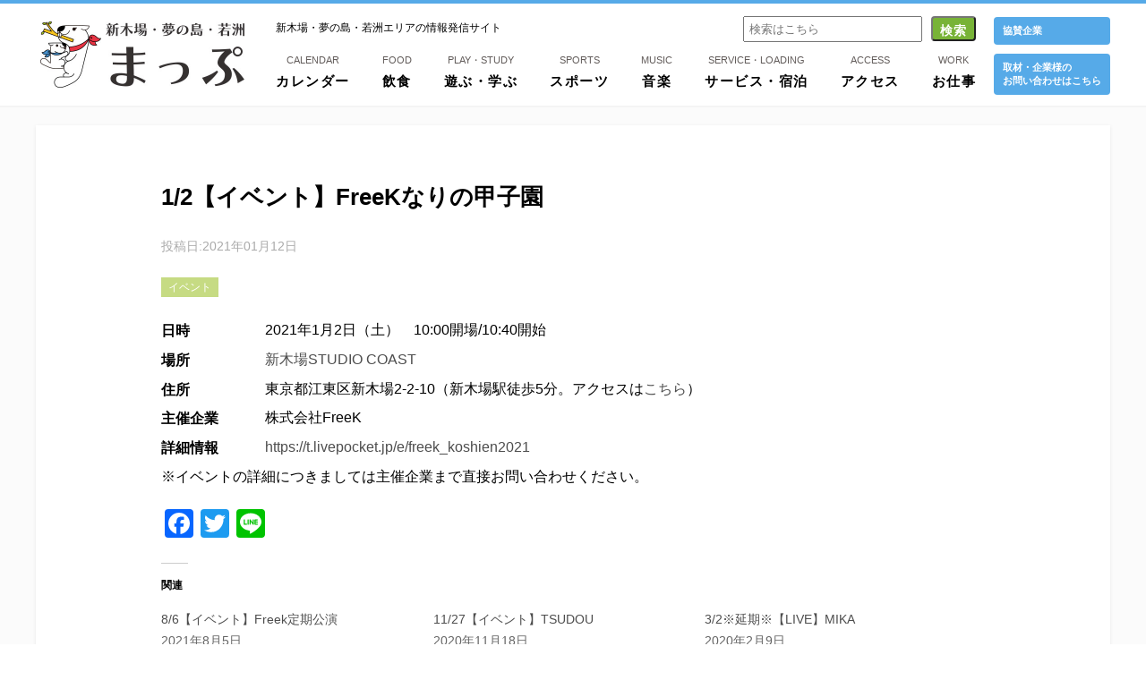

--- FILE ---
content_type: text/html; charset=UTF-8
request_url: https://shinkiba.co.jp/event_schedule/1-2%E3%80%90%E3%82%A4%E3%83%99%E3%83%B3%E3%83%88%E3%80%91freek%E3%81%AA%E3%82%8A%E3%81%AE%E7%94%B2%E5%AD%90%E5%9C%92/
body_size: 17253
content:
<!DOCTYPE html PUBLIC "-//W3C//DTD XHTML 1.0 Transitional//EN" "http://www.w3.org/TR/xhtml1/DTD/xhtml1-transitional.dtd">
<html xmlns="http://www.w3.org/1999/xhtml" lang="ja">
<head>
<meta http-equiv="Content-Type" content="text/html; charset=UTF-8" />
<meta http-equiv="Content-Style-Type" content="text/css" />
<meta http-equiv="Content-Script-Type" content="text/javascript" />
<meta http-equiv="X-UA-Compatible" content="IE=edge,chrome=1" />
<meta name="format-detection" content="telephone=no">
<meta name="viewport" content="width=device-width,initial-scale=1">
<title>  1/2【イベント】FreeKなりの甲子園 | 新木場・夢の島・若洲まっぷ｜東京 地域情報発信サイト</title>
<meta name="keywords" content="新木場・夢の島・若洲マップ,新木場,夢の島,若洲">
<meta name="description" content="東京都江東区南端の新木場・夢の島・若洲エリア。この広大なエリアは木材業が中心の街から、レジャーエリアへと変貌しています。このサイトは、東京の中心地からほど近い、このエリアの情報をまとめたサイトです。">
<link rel="stylesheet" href="https://shinkiba.co.jp/wp-content/themes/smap/style.css?1597734829" type="text/css" media="all" />
<!--<link rel="stylesheet" href="https://shinkiba.co.jp/wp-content/themes/smap/style.css" type="text/css" />-->
<link href="https://shinkiba.co.jp/wp-content/themes/smap/favicon.ico" type="image/x-icon" rel="icon" />
<link href="https://shinkiba.co.jp/wp-content/themes/smap/favicon.ico" type="image/x-icon" rel="shortcut icon" />
<!--[if lt IE 9]>
<script src="https://html5shiv.googlecode.com/svn/trunk/html5.js"></script>
<script src="https://ie7-js.googlecode.com/svn/version/2.1(beta4)/IE9.js"></script>
<![endif]-->
<link rel='dns-prefetch' href='//s0.wp.com' />
<link rel='dns-prefetch' href='//secure.gravatar.com' />
<link rel='dns-prefetch' href='//s.w.org' />
<link rel='stylesheet' id='contact-form-7-css'  href='https://shinkiba.co.jp/wp-content/plugins/contact-form-7/includes/css/styles.css?ver=5.1.1' type='text/css' media='all' />
<link rel='stylesheet' id='wpfront-scroll-top-css'  href='https://shinkiba.co.jp/wp-content/plugins/wpfront-scroll-top/css/wpfront-scroll-top.min.css?ver=2.0.1' type='text/css' media='all' />
<link rel='stylesheet' id='addtoany-css'  href='https://shinkiba.co.jp/wp-content/plugins/add-to-any/addtoany.min.css?ver=1.15' type='text/css' media='all' />
<link rel='stylesheet' id='jetpack_css-css'  href='https://shinkiba.co.jp/wp-content/plugins/jetpack/css/jetpack.css?ver=7.0' type='text/css' media='all' />
<script type='text/javascript' src='https://shinkiba.co.jp/wp-includes/js/jquery/jquery.js?ver=1.12.4'></script>
<script type='text/javascript' src='https://shinkiba.co.jp/wp-includes/js/jquery/jquery-migrate.min.js?ver=1.4.1'></script>
<script type='text/javascript'>
/* <![CDATA[ */
var related_posts_js_options = {"post_heading":"h4"};
/* ]]> */
</script>
<script type='text/javascript' src='https://shinkiba.co.jp/wp-content/plugins/jetpack/_inc/build/related-posts/related-posts.min.js?ver=20181228'></script>
<script type='text/javascript' src='https://shinkiba.co.jp/wp-content/plugins/add-to-any/addtoany.min.js?ver=1.1'></script>
<link rel='https://api.w.org/' href='https://shinkiba.co.jp/wp-json/' />
<link rel="EditURI" type="application/rsd+xml" title="RSD" href="https://shinkiba.co.jp/xmlrpc.php?rsd" />
<link rel="wlwmanifest" type="application/wlwmanifest+xml" href="https://shinkiba.co.jp/wp-includes/wlwmanifest.xml" /> 
<link rel='prev' title='1/26※中止※【LIVE】go!go!vanillas 「ROAD TO AMAZING BUDOKAN TOUR 2020」' href='https://shinkiba.co.jp/event_schedule/1-26%e2%80%bb%e4%b8%ad%e6%ad%a2%e2%80%bb%e3%80%90live%e3%80%91gogovanillas-%e3%80%8croad-to-amazing-budokan-tour-2020%e3%80%8d/' />
<link rel='next' title='1/5【イベント】新木場アイドル万博' href='https://shinkiba.co.jp/event_schedule/1-5%e3%80%90%e3%82%a4%e3%83%99%e3%83%b3%e3%83%88%e3%80%91%e6%96%b0%e6%9c%a8%e5%a0%b4%e3%82%a2%e3%82%a4%e3%83%89%e3%83%ab%e4%b8%87%e5%8d%9a/' />
<meta name="generator" content="WordPress 4.9.3" />
<link rel="alternate" type="application/json+oembed" href="https://shinkiba.co.jp/wp-json/oembed/1.0/embed?url=https%3A%2F%2Fshinkiba.co.jp%2Fevent_schedule%2F1-2%25e3%2580%2590%25e3%2582%25a4%25e3%2583%2599%25e3%2583%25b3%25e3%2583%2588%25e3%2580%2591freek%25e3%2581%25aa%25e3%2582%258a%25e3%2581%25ae%25e7%2594%25b2%25e5%25ad%2590%25e5%259c%2592%2F" />
<link rel="alternate" type="text/xml+oembed" href="https://shinkiba.co.jp/wp-json/oembed/1.0/embed?url=https%3A%2F%2Fshinkiba.co.jp%2Fevent_schedule%2F1-2%25e3%2580%2590%25e3%2582%25a4%25e3%2583%2599%25e3%2583%25b3%25e3%2583%2588%25e3%2580%2591freek%25e3%2581%25aa%25e3%2582%258a%25e3%2581%25ae%25e7%2594%25b2%25e5%25ad%2590%25e5%259c%2592%2F&#038;format=xml" />

<script data-cfasync="false">
window.a2a_config=window.a2a_config||{};a2a_config.callbacks=[];a2a_config.overlays=[];a2a_config.templates={};a2a_localize = {
	Share: "共有",
	Save: "ブックマーク",
	Subscribe: "購読",
	Email: "メール",
	Bookmark: "ブックマーク",
	ShowAll: "すべて表示する",
	ShowLess: "小さく表示する",
	FindServices: "サービスを探す",
	FindAnyServiceToAddTo: "追加するサービスを今すぐ探す",
	PoweredBy: "Powered by",
	ShareViaEmail: "メールでシェアする",
	SubscribeViaEmail: "メールで購読する",
	BookmarkInYourBrowser: "ブラウザにブックマーク",
	BookmarkInstructions: "このページをブックマークするには、 Ctrl+D または \u2318+D を押下。",
	AddToYourFavorites: "お気に入りに追加",
	SendFromWebOrProgram: "任意のメールアドレスまたはメールプログラムから送信",
	EmailProgram: "メールプログラム",
	More: "詳細&#8230;",
	ThanksForSharing: "Thanks for sharing!",
	ThanksForFollowing: "Thanks for following!"
};

(function(d,s,a,b){a=d.createElement(s);b=d.getElementsByTagName(s)[0];a.async=1;a.src="https://static.addtoany.com/menu/page.js";b.parentNode.insertBefore(a,b);})(document,"script");
</script>

<link rel='dns-prefetch' href='//v0.wordpress.com'/>
<style type='text/css'>img#wpstats{display:none}</style><meta property="og:title" content="1/2【イベント】FreeKなりの甲子園" />
<meta property="og:description" content="日時　　　　 　2021年1月2日（土）　10:00開場/10:40開始 場所　　　　　 新木場STUDIO COAST 住所　　　　　 東京都江東区新木場2-2-10（新木場駅徒歩5分。アクセスはこ" />
<meta property="og:type" content="article" />
<meta property="og:url" content="https://shinkiba.co.jp/event_schedule/1-2%e3%80%90%e3%82%a4%e3%83%99%e3%83%b3%e3%83%88%e3%80%91freek%e3%81%aa%e3%82%8a%e3%81%ae%e7%94%b2%e5%ad%90%e5%9c%92/" />
<meta property="og:image" content="https://shinkiba.co.jp/wp-content/themes/smap/screenshot.png" />
<meta property="og:site_name" content="新木場・夢の島・若洲まっぷ｜東京 地域情報発信サイト" />
<meta property="og:locale" content="ja_JP" />
</head>

<body data-rsssl=1 class="event_schedule-template-default single single-event_schedule postid-6913">

<div class="header">
    <div class="inner cf"><!-- 
    <div class="sp sp_desc">新木場・夢の島・若洲エリアの情報発信サイト</div> -->
        <div class="left">
            <h1 class="logo"><a href="https://shinkiba.co.jp">新木場・夢の島・若洲まっぷ</a></h1>
        </div>
        <div class="left h-nav">
              <p class="site-desc">新木場・夢の島・若洲エリアの情報発信サイト</p>
            <div class="navigation">
        <ul id="menu" class="gnav cf">
                        <li><a href="https://shinkiba.co.jp/event_calendar"><small>CALENDAR</small>カレンダー</a></li><li class="drop"><a href="https://shinkiba.co.jp/category/food"><small>FOOD</small>飲食</a></li><li class="drop1"><a href="https://shinkiba.co.jp/category/play-study"><small>PLAY・STUDY</small>遊ぶ・学ぶ</a></li><li><a href="https://shinkiba.co.jp/category/sports"><small>SPORTS</small>スポーツ</a></li><li><a href="https://shinkiba.co.jp/category/music"><small>MUSIC</small>音楽</a></li><li class="drop"><a href="https://shinkiba.co.jp/category/loading-service"><small>SERVICE・LOADING</small>サービス・宿泊</a></li><li><a href="https://shinkiba.co.jp/category/access"><small>ACCESS</small>アクセス</a></li><li><a href="https://shinkiba.co.jp/category/work"><small>WORK</small>お仕事</a></li>
        </ul>
      </div>
        </div>
<ul class="hnavs pc_parts">
  <form role="search" method="get" id="searchform" action="https://shinkiba.co.jp/" >
    <div id="searchformBlock"><label class="screen-reader-text" for="s"></label>
    <input placeholder="検索はこちら" type="text" value="" name="s" id="s" />
    <input type="submit" id="searchsubmit" value="検索" />
    </div>
    </form></ul>
    <div class="right h-panel">
		<a href="https://shinkiba.co.jp/supporting-company">協賛企業</a>
		<a href="https://shinkiba.co.jp/contact">取材・企業様の<br>
お問い合わせはこちら</a>
      </div>
        <div id="menu_icon"><img src="https://shinkiba.co.jp/wp-content/themes/smap/img/common/btn_menu.png" width="42" alt="ページリストを開く"></div>
        <div id="menu_box">
          <ul class="hnav_head cf">
              <li><a href="https://shinkiba.co.jp/event_calendar">カレンダー</a></li>
              <li><a href="https://shinkiba.co.jp/category/food">飲食</a></li>
              <li><a href="https://shinkiba.co.jp/category/play-study">遊ぶ・学ぶ</a></li>
              <li><a href="https://shinkiba.co.jp/category/sports">スポーツ</a></li>
              <li><a href="https://shinkiba.co.jp/category/music">音楽</a></li>
              <li><a href="https://shinkiba.co.jp/category/loading-service">サービス・宿泊</a></li>
              <li><a href="https://shinkiba.co.jp/category/access">アクセス</a></li>
              <li class="last_hnav_head"><a href="https://shinkiba.co.jp/category/work">お仕事</a></li>
          </ul>
        <div class="h-sp-panel">
        <!--<a href="https://shinkiba.co.jp/supporting-company">協賛企業</a>-->
        <a href="https://shinkiba.co.jp/contact">取材・企業様の<br>お問い合わせはこちら</a>
        <a href="https://shinkiba.co.jp/supporting-company">協賛企業</a>
        </div>
      </div>
    </div>
</div>
<div class="main">
<!-- content -->
<div class="content">

<ul class="hnavs sp_parts">
  <form role="search" method="get" id="searchform" action="https://shinkiba.co.jp/" >
    <div id="searchformBlock"><label class="screen-reader-text" for="s"></label>
    <input placeholder="検索はこちら" type="text" value="" name="s" id="s" />
    <input type="submit" id="searchsubmit" value="検索" />
    </div>
    </form></ul>
<div class="inner cf">
	<div class="main_content">
		<div class="single-container cf">
				<h1 class="detail_title">1/2【イベント】FreeKなりの甲子園</h1>
			<div class="detail_date">投稿日:2021年01月12日</div>
			<p class="material-cat">
			<span class="event">イベント</span></p>
			<div class="detail_title"></div>
    
			<div class="common_content">
			<!-- content -->
									<div class="post_content">
						<p><strong>日時</strong>　　　　 　2021年1月2日（土）　10:00開場/10:40開始<br />
<strong>場所</strong>　　　　　 <a href="http://www.studio-coast.com">新木場STUDIO COAST</a><br />
<strong>住所</strong>　　　　　 東京都江東区新木場2-2-10（新木場駅徒歩5分。アクセスは<a href="https://shinkiba.co.jp/2018/01/25/studio-coastまでのアクセス/">こちら</a>）<br />
<strong>主催企業</strong>　　 　株式会社FreeK<br />
<strong>詳細情報</strong>　　　 <a href="https://t.livepocket.jp/e/freek_koshien2021">https://t.livepocket.jp/e/freek_koshien2021</a><br />
※イベントの詳細につきましては主催企業まで直接お問い合わせください。</p>
					</div>
								<!--補足情報-->
<!--//補足情報-->

			<!-- //content -->
			</div>
	<div style="margin-top:20px;">
<div class="addtoany_shortcode"><div class="a2a_kit a2a_kit_size_32 addtoany_list" data-a2a-url="https://shinkiba.co.jp/event_schedule/1-2%e3%80%90%e3%82%a4%e3%83%99%e3%83%b3%e3%83%88%e3%80%91freek%e3%81%aa%e3%82%8a%e3%81%ae%e7%94%b2%e5%ad%90%e5%9c%92/" data-a2a-title="1/2【イベント】FreeKなりの甲子園"><a class="a2a_button_facebook" href="https://www.addtoany.com/add_to/facebook?linkurl=https%3A%2F%2Fshinkiba.co.jp%2Fevent_schedule%2F1-2%25e3%2580%2590%25e3%2582%25a4%25e3%2583%2599%25e3%2583%25b3%25e3%2583%2588%25e3%2580%2591freek%25e3%2581%25aa%25e3%2582%258a%25e3%2581%25ae%25e7%2594%25b2%25e5%25ad%2590%25e5%259c%2592%2F&amp;linkname=1%2F2%E3%80%90%E3%82%A4%E3%83%99%E3%83%B3%E3%83%88%E3%80%91FreeK%E3%81%AA%E3%82%8A%E3%81%AE%E7%94%B2%E5%AD%90%E5%9C%92" title="Facebook" rel="nofollow noopener" target="_blank"></a><a class="a2a_button_twitter" href="https://www.addtoany.com/add_to/twitter?linkurl=https%3A%2F%2Fshinkiba.co.jp%2Fevent_schedule%2F1-2%25e3%2580%2590%25e3%2582%25a4%25e3%2583%2599%25e3%2583%25b3%25e3%2583%2588%25e3%2580%2591freek%25e3%2581%25aa%25e3%2582%258a%25e3%2581%25ae%25e7%2594%25b2%25e5%25ad%2590%25e5%259c%2592%2F&amp;linkname=1%2F2%E3%80%90%E3%82%A4%E3%83%99%E3%83%B3%E3%83%88%E3%80%91FreeK%E3%81%AA%E3%82%8A%E3%81%AE%E7%94%B2%E5%AD%90%E5%9C%92" title="Twitter" rel="nofollow noopener" target="_blank"></a><a class="a2a_button_line" href="https://www.addtoany.com/add_to/line?linkurl=https%3A%2F%2Fshinkiba.co.jp%2Fevent_schedule%2F1-2%25e3%2580%2590%25e3%2582%25a4%25e3%2583%2599%25e3%2583%25b3%25e3%2583%2588%25e3%2580%2591freek%25e3%2581%25aa%25e3%2582%258a%25e3%2581%25ae%25e7%2594%25b2%25e5%25ad%2590%25e5%259c%2592%2F&amp;linkname=1%2F2%E3%80%90%E3%82%A4%E3%83%99%E3%83%B3%E3%83%88%E3%80%91FreeK%E3%81%AA%E3%82%8A%E3%81%AE%E7%94%B2%E5%AD%90%E5%9C%92" title="Line" rel="nofollow noopener" target="_blank"></a></div></div></div>
<div id='jp-relatedposts' class='jp-relatedposts' >
	<h3 class="jp-relatedposts-headline"><em>関連</em></h3>
</div>      </div>


<!-- 
      <h4 catch="catch">関連記事</h4> -->
		</div>
	</div>

</div><!-- //content -->
</div><!-- //main -->
    
<!-- FOOTER -->
<footer><div class="inner cf">
<ul class="cf"><li><a href="https://shinkiba.co.jp/character/">キャラクターについて</a></li>
    <li><a href="https://shinkiba.co.jp/company">会社概要</a></li>
    <li><a href="https://shinkiba.co.jp/contact">お問い合わせ</a></li>
</ul><div class="copyright">&copy;2017</div>
    </div>
</footer>
<!-- //FOOTER -->
  </div>
<script src="//ajax.googleapis.com/ajax/libs/jquery/1.8.2/jquery.min.js"></script>
<script src="https://shinkiba.co.jp/wp-content/themes/smap/js/common.js"></script>
<script src="https://shinkiba.co.jp/wp-content/themes/smap/js/heightLine.js"></script>



    <div id="wpfront-scroll-top-container">
        <img src="https://shinkiba.co.jp/wp-content/plugins/wpfront-scroll-top/images/icons/114.png" alt="" />    </div>
    <script type="text/javascript">function wpfront_scroll_top_init() {if(typeof wpfront_scroll_top == "function" && typeof jQuery !== "undefined") {wpfront_scroll_top({"scroll_offset":100,"button_width":0,"button_height":0,"button_opacity":0.8,"button_fade_duration":200,"scroll_duration":400,"location":1,"marginX":20,"marginY":20,"hide_iframe":false,"auto_hide":false,"auto_hide_after":2,"button_action":"top","button_action_element_selector":"","button_action_container_selector":"html, body","button_action_element_offset":0});} else {setTimeout(wpfront_scroll_top_init, 100);}}wpfront_scroll_top_init();</script>	<div style="display:none">
	</div>
<script type='text/javascript'>
/* <![CDATA[ */
var wpcf7 = {"apiSettings":{"root":"https:\/\/shinkiba.co.jp\/wp-json\/contact-form-7\/v1","namespace":"contact-form-7\/v1"}};
/* ]]> */
</script>
<script type='text/javascript' src='https://shinkiba.co.jp/wp-content/plugins/contact-form-7/includes/js/scripts.js?ver=5.1.1'></script>
<script type='text/javascript' src='https://s0.wp.com/wp-content/js/devicepx-jetpack.js?ver=202547'></script>
<script type="text/javascript" src="https://shinkiba.co.jp/wp-content/plugins/wpfront-scroll-top/js/wpfront-scroll-top.min.js?ver=2.0.1" async="async" defer="defer"></script>
<script type='text/javascript' src='https://secure.gravatar.com/js/gprofiles.js?ver=2025Novaa'></script>
<script type='text/javascript'>
/* <![CDATA[ */
var WPGroHo = {"my_hash":""};
/* ]]> */
</script>
<script type='text/javascript' src='https://shinkiba.co.jp/wp-content/plugins/jetpack/modules/wpgroho.js?ver=4.9.3'></script>
<script type='text/javascript' src='https://shinkiba.co.jp/wp-includes/js/wp-embed.min.js?ver=4.9.3'></script>
<script type='text/javascript' src='https://stats.wp.com/e-202547.js' async='async' defer='defer'></script>
<script type='text/javascript'>
	_stq = window._stq || [];
	_stq.push([ 'view', {v:'ext',j:'1:7.0',blog:'145216453',post:'6913',tz:'9',srv:'shinkiba.co.jp'} ]);
	_stq.push([ 'clickTrackerInit', '145216453', '6913' ]);
</script>
</body>
</html>


--- FILE ---
content_type: text/css
request_url: https://shinkiba.co.jp/wp-content/themes/smap/style.css?1597734829
body_size: 42988
content:
/*
Theme Name: 新木場・夢の島・若洲まっぷ
Author: 新木場・夢の島・若洲まっぷ
Description: 新木場・夢の島・若洲まっぷのテーマ

*/
/**
 * html5doctor.com Reset Stylesheet v1.6.1 (http://html5doctor.com/html-5-reset-stylesheet/)
 * Richard Clark (http://richclarkdesign.com)
 * http://cssreset.com
 */
html, body, div, span, object, iframe,
h1, h2, h3, h4, h5, h6, p, blockquote, pre,
abbr, address, cite, code,
del, dfn, em, img, ins, kbd, q, samp,
small, strong, sub, sup, var,
b, i,
dl, dt, dd, ol, ul, li,
fieldset, form, label, legend,
table, caption, tbody, tfoot, thead, tr, th, td,
article, aside, canvas, details, figcaption, figure,
footer, header, hgroup, menu, nav, section, summary,
time, mark, audio, video {
    margin:0;
    padding:0;
    border:0;
    outline:0;
    font-size:100%;
    vertical-align:middle;
    background:transparent;
}
body {
    line-height:1;
}
article,aside,details,figcaption,figure,
footer,header,hgroup,menu,nav,section {
    display:block;
}
nav ul {
    list-style:none;
}
blockquote, q {
    quotes:none;
}
blockquote:before, blockquote:after,
q:before, q:after {
    content:'';
    content:none;
}
a {
    margin:0;
    padding:0;
    font-size:100%;
    vertical-align:baseline;
    background:transparent;
}
/* change colours to suit your needs */
ins {
    background-color:#ff9;
    color:#000;
    text-decoration:none;
}
/* change colours to suit your needs */
mark {
    background-color:#ff9;
    color:#000;
    font-style:italic;
    font-weight:bold;
}
del {
    text-decoration: line-through;
}
abbr[title], dfn[title] {
    border-bottom:1px dotted;
    cursor:help;
}
table {
    border-collapse:collapse;
    border-spacing:0;
}
/* change border colour to suit your needs */
hr {
    display:block;
    height:1px;
    border:0;
    border-top:1px solid #cccccc;
    margin:1em 0;
    padding:0;
}
input, select {
    vertical-align:middle;
}


/* --------------------------------
 * base
 * -------------------------------- */
*, *:before, *:after {
    -webkit-box-sizing: border-box;
       -moz-box-sizing: border-box;
         -o-box-sizing: border-box;
        -ms-box-sizing: border-box;
            box-sizing: border-box;
}
html {
    font-size: 62.5%;
}
@font-face {
  font-family: "Yu Gothic";
  src: local("Yu Gothic Medium");
  font-weight: 100;
}
@font-face {
  font-family: "Yu Gothic";
  src: local("Yu Gothic Medium");
  font-weight: 200;
}
@font-face {
  font-family: "Yu Gothic";
  src: local("Yu Gothic Medium");
  font-weight: 300;
}
@font-face {
  font-family: "Yu Gothic";
  src: local("Yu Gothic Medium");
  font-weight: 400;
}
@font-face {
  font-family: "Yu Gothic";
  src: local("Yu Gothic Bold");
  font-weight: bold;
}
body {
    color: #000;
    font-size: 1.4rem;
    font-size: 14px;
    line-height: 1.2;
	font-family: "游ゴシック", YuGothic, "ヒラギノ角ゴ Pro", "Hiragino Kaku Gothic Pro", "メイリオ", "Meiryo", sans-serif;
    /*font-family: "Hiragino Kaku Gothic ProN",  Meiryo,  sans-serif;*/
    -webkit-font-smoothing:antialiased;
}
a {
    text-decoration: none;
    color: #4d4d4d;
    cursor: pointer;
    line-height: 2;/*
    border-bottom: 1px solid #231815;*/
    -webkit-transition: all 0.3s ease;
    -moz-transition: all 0.3s ease;
    -o-transition: all 0.3s ease;
    transition: all  0.3s ease;
}
a:hover {
    color: #525252;
    border-color: #525252;
}
a:active, a:focus {
    color: #525252;
    outline: 0;
}
a:hover img{
    filter:alpha(opacity=70);
    -moz-opacity: 0.7;
    opacity: 0.7;
    /*-webkit-transition: all 0.3s ease;
    -moz-transition: all 0.3s ease;
    -o-transition: all 0.3s ease;
    transition: all  0.3s ease;*/
}
a span:hover {
    filter:alpha(opacity=60);
    -moz-opacity: 0.60;
    opacity: 0.60;
    -webkit-transition: all 0.3s ease;
    -moz-transition: all 0.3s ease;
    -o-transition: all 0.3s ease;
    transition: all  0.3s ease;
}
.cf:after {
    display: block;
    clear: both;
    content: "";
}
.left {
    float: left;
}
.right {
    float: right;
}
li {
    list-style: none;
}
img {pointer-events: none;}

.pc_parts { display: block; }
.sp_parts { display: none; }
@media screen and (max-width: 768px) {
  .pc_parts { display: none; }
  .sp_parts { display: block; }
}
/* --------------------------------
 * color
 * -------------------------------- */
.access {
    background: #fc9d9d;
}
.food {
    background: #f4c490;
}
.loading-service {
    background: #aae8c0;
}
.play-study {
    background: #f4dc98;
}
.sports {
    background: #c7b2de;
}
.work {
    background: #b2c8db;
}
.music {
	background: #b5c79c
}
.event {
    background: #c6db83;
}
/* --------------------------------
 * layout
 * -------------------------------- */
.header {
    margin: 0 auto;
}
.nav {
    color: #002f58;
    text-align: center;
}
footer {
    background: #56aae8;
    width: 100%;
    color: #fff;
    margin: 0 auto;
    padding: 20px 0 15px;
}
.header, footer {
    text-align: left;
}
.main {
    width: 100%;
	padding-top: 20px;
    /*margin: 0 auto;
	border: 5px solid #8bcc37;*/
    background: #fbfbfb;
}
.content {
    width: 100%;
    margin: 0 auto;
}
/*
wrapper
*/
.inner {
    width: 1200px;
    margin: 0 auto;
}
.inner_nav {
    width: 100%;
    height: 90px;
    margin: 0 auto;
}
.wrap {
    width: 100%;
}
@media screen and (max-width: 768px) {
    .inner {
        width: 100%;
    }
}
@media screen and (max-width: 1150px) {
    .container {
        width: 100%; margin: 0 auto;
    }
}
@media screen and (max-width: 960px) {
    .wrap {
        width: 100%;
    }
}
@media screen and (max-width: 768px) {
    .main {
        padding-top: 0;
	    margin-bottom: 0;
    }
    header {/*
        height: 70px;*/
    }
}
/* --------------------------------
 * header
 * -------------------------------- */

.header {/*
    height: 160px;*/
	border-top: 4px solid #56aae8;
	border-bottom: 2px solid #f4f4f4;
}
.header p {
    font-size: 1.0rem;
    font-size: 10px;
    line-height: 1.2;
    padding-top: 10px;
}
.header .left, header .right {
    padding-left: 5px;
}
.header .h-nav {
    margin: 20px 0 0 30px;
}
.header .h-panel {
	margin-top: 15px;
}
.header .h-panel a{
	display: block;
	background: #56aae8;
	color: #fff;
    font-weight: bold;
    font-size: 1.1rem;
    font-size: 11px;
	padding: 8px 10px;
	line-height: 1.4;
	-webkit-border-radius: 4px;
    -moz-border-radius: 4px;
    border-radius: 4px;
    margin-bottom: 10px;
}
.header .h-sp-panel a{
	display: block;
	background: #56aae8;
	color: #fff;
    font-weight: bold;
    font-size: 1.1rem;
    font-size: 11px;
	padding: 5vw 10px;
    line-height: 1.4;
    border-bottom: 1px solid #fff;
}
.header .site-desc {
	padding: 0;
    font-size: 12px;
    margin-bottom: 10px;
}
.sp_desc {
	text-align: center;
    font-size: 1.2rem;
    font-size: 12px;
    margin: 5px;
}
.header .left h1 a {
    margin: 20px 0 20px;
    display: block;
    width: 228px;
    height: 74px;
    background: url(./img/common/logo.jpg) no-repeat;
	background-size: 100%;
    text-indent: 200%;
    white-space: nowrap;
    overflow: hidden;
    border-bottom: none;
    -webkit-transition: all 0.0s ease;
    -moz-transition: all 0.0s ease;
    -o-transition: all 0.0s ease;
    transition: all  0.0s ease;
}
.header-link {
    margin: 10px 0 0 0;
    padding-bottom: 10px;
    font-size: 1.1em;
    font-size: 11px;
    line-height: 1.2;
}
.header .right ul {
    margin-top: 96px;
    text-align: right;
}
.header .right ul li {
    float: left;
    padding-left: 10px;
}
.header-link ul li a {
    line-height: 1.2;
    border-bottom: none;
}
.header-link ul li img {
    padding: 0 4px 1px 0;
}
.header-btn p {
    float: left;
}
.header-btn a {
    display: inline-block;
    border-bottom: none;
}
.header-btn img {
    text-align: right;
    padding-left: 10px;
}
/* menu */
#menu_box {
    width: 100%;
    z-index: 200;
    background: #fff;
    padding-top: 20px;
    display: none;
    position: absolute;
    font-weight: bold;
    top: 74px;
}
#menu_box .hnav_head .shopping-box {
    display: none;
    width: 100%;
    background: #fff;
    border: 1px solid #ccc;
    border-radius: 4px;
    padding-bottom: 0;
    margin-bottom: 5vw;
}
#menu_box .hnav_head .shopping-box p {
    font-size: 3vw;
    padding: 3vw 0;
    background: url('./img/nav/menu_arrow.png') right 15px top 50% no-repeat;
    background-size: 10px 17px;
    width: 50%;
    float: left;
    text-align: center;
}
#menu_box .hnav_head .shopping-box p a {
    border-bottom: none;
    padding-bottom: 0;
    line-height: 2;
}
#menu_box .hnav_head .shopping-box p:first-child {
    border-right: 1px solid #ccc;
}
#menu_box .hnav_head {
    width: 100%;
    margin: 0 auto;
    padding: 10px;
    padding-bottom: 10px;
}
#menu_box .hnav_head li {
    float: left;
    width: 100%;
    padding-bottom: 5vw;
    font-size: 3vw;
    text-align: left;
}
#menu_box .hnav_head li a { 
    display: block;
    padding-bottom: 5vw;
    line-height: 1.2;
    color: #333;
    border-bottom: 1px solid #f4f4f4 ;
}
#menu_box .hnav_head li:last-of-type {
	padding-bottom: 0;
}
#menu_box .hnav_head li.last_hnav_head a {
	border-bottom: 0px;
}
#menu_box .hnav_head li img { 
    margin-left: 8px;
}
div#menu_icon { display: none; }
.pc_none {
    display: none;
}
@media screen and (max-width: 768px){
    .header {
    }
    .header p {
        display: none;
    }
    .header .left h1 a {
        margin: 20px 0 20px;
        display: block;
    width: 114px;
    height: 37px;
        background-size: 100%;
    }
    .pc_none {
        display: block;
    }
    .sp_none {
        display: none;
    }
    .logo {
        margin-left: 10px;
    }
    .head-tool li a {
        font-size: 1.2rem;
        font-size: 12px;/*
        line-height: 44px;*/
        padding: 0 20px;
    }
    .head-tool li a i {
        font-size: 1.4rem;
        font-size: 14px;
    }
    .head-tool p {
        float: none;
        display: none;
    }
    .head-tool .right {
        float: none !important;
        text-align: center;
    }
    .header .left {
    }
    .header .right {
        display: none;
    }
    header .inner {
        position: relative;
    }
    div#menu_icon {
        display: block;
        position: absolute;
        top: 11px;
        right: 10px;
        padding: 15px 10px 15px 15px;
    }
    div#menu_icon img { width: 32px; }
    /*header .left h1 a {
        background: url(.../img/common/logo_sp.png) no-repeat;
        background-size: 100%;
        width: 221px;
        height: 47px;
    }
    .logo {
        width: 221px;
        margin-top: 12px;
        padding-bottom: 0;
    }*/
    header { height: 120px; }
    .header-link, .point-banner, .sitedesp { display: none; }
    .header-btn {
        margin: 10px 74px 10px 0;
    }
    .header-btn img {
        max-height: 50px;
    }
}
@media screen and (max-width: 640px){
    .header  {
        position: relative;
    }
}
@media screen and (max-width: 970px){
    .header-btn {
        display: none;
    }
    #menu_box .hnav_head .shopping-box {
        display: block;
    }
}
/* --------------------------------
 * nav
 * -------------------------------- */

.navigation {
    margin: 0 auto;
	padding-top: 10px;
    text-align: center;
}
.gnav {
    margin: 0 auto;
	width: 800px;
	text-align: left;
}
.gnav li {
	margin-right: 36px;
    font-size: 1.5rem;
    font-size: 15px;
	height: 60px;
    line-height: 1.2;
    font-weight: bold;
    text-align: center;
	position: relative;
	color: #333;
    letter-spacing: 0.1em;
}
.gnav li:last-child {
	margin-right: 0;
}
.gnav li a {
    display: block;
    color: #633919;
    line-height: 1.8;
    border-bottom: none;
}
.gnav li a:hover {
    filter:alpha(opacity=60);
    -moz-opacity: 0.60;
    opacity: 0.60;
}
.gnav li a img {
}
.gnav li a small {
    letter-spacing: 0;
    display: block;
    font-weight: normal;
    font-size: 1.1rem;
    font-size: 11px;
    color: #625c5a;
}
/* dropdown */
nav {
}
.gnav li {
    display: inline-block;
    vertical-align: middle;
    line-height: 120px;
}
.gnav li:hover {
}
.gnav li a{
    color: #000;
}
ul.child li a:hover {
    filter:alpha(opacity=60);
    -moz-opacity: 0.60;
    opacity: 0.60;
}
@media screen and (max-width: 960px) {
    /*.gnav { width: 100%; }
    .gnav li {
        margin: 0 2%;
        font-size:1.2rem;
        font-size:12px;
    }*/
}
@media screen and (max-width: 768px) {
    .navigation { display: none; }
}
/*
 *	menu
 */
div.child_box {
    margin: 0 auto;
    display: none;
	width: 200px;
    /* top: 56px; */
    top: 60px;
	left:-20px;
    position: absolute;
    z-index: 1;
    background: #fff;
  overflow: visible!important;
    /* border-radius: 2px; */
    /* border: 4px solid #E0DFDB; */
}
div.child_box:before{
	content: "";
	position: absolute;
    top: -12px;
    left: 30px;
    border: 6px solid transparent;
    border-bottom: 6px solid #d2d2d2;
}
ul.child{
    /*margin: 10px auto;*/
    overflow: hidden;
    width: 100%;
    border-top: 2px solid #d2d2d2;
}
ul.child li {
	line-height: 2;
    width: 100%;
    float: left;
    font-weight: normal;
    margin: 0;
    padding: 0;
    height: auto;
    text-align: left;
    vertical-align: middle;
    border-bottom: 1px solid #f4f4f4;
}
ul.child li:last-child {
    border-right: 0;
}
ul.child li span{
    display: block;
    font-size: 1.4rem;
    font-size: 14px;
    line-height: 1.5;
    margin-top: 2px;
    padding: 5px;
    color: #ccc;
}
ul.child li a {
    padding: 15px 20px;
    display: block;
    font-size: 12px;
    font-weight: bold;
    color: #333;
    line-height: 2;
}
ul.child li a:hover {
    filter:alpha(opacity=60);
    -moz-opacity: 0.60;
    opacity: 0.60;
}

/*bread*/
.bread {
    padding: 10px;
    background: #ececec;
    text-align: left;
}
.bread_wrap {
    margin: 0 auto;
    width: 960px;
}
#breadcrumb {
    font-size: 1.2rem;
    font-size: 12px;
    margin-left: 10px;
}
#breadcrumb ul li {
    display:inline-block;
    margin-bottom: 3px;
}
#breadcrumb a {
    border-bottom: none;
    color: #587e95;
}
@media screen and (max-width: 960px) {
    .bread_wrap {
        width: 100%;
    }
}

/* --------------------------------
 * main
 * -------------------------------- */
/*top*/

.main_content {
    float: left;
    width: 100%;
    margin-bottom: 50px;
}
.mb-birth img {
    margin-right: 7px;
}
.mb-birth img:last-child {
    margin-right: 0;
}
.material-container {
    margin: 0 auto 20px;
	width: 100%;
}
.material-container .material {
	float: left;
	vertical-align: top;
    margin: 0 auto;
    text-align: center;
    padding-bottom: 20px;
    width : calc(100% / 3) ;
	padding-right: 10px;
    position: relative;
}
.material-container .material:nth-of-type(3n) {
	padding-right: 0;
	padding-left: 10px;
}
.material-container .material:nth-of-type(3n-1) {
	padding-right: 5px;
	padding-left: 5px;
}
.material-container .material article {
	background: #fff;
	-webkit-box-shadow: 0px 1px 4px rgba(0, 0, 0, 0.08);
    -moz-box-shadow: 0px 1px 4px rgba(0, 0, 0, 0.08);
    box-shadow: 0px 1px 4px rgba(0, 0, 0, 0.08);
}
.material-container .material a {
display: block;
}.material-cat {
	margin-bottom: 10px;
}
.material-cat span {
    color: #fff;
    padding: 4px 8px;
    margin: 0 10px 10px 0;
    text-align: center;
    font-size: 1.2rem;
    font-size: 12px;
}
.material-container .material .left {
	width: 150px;
	height: 82px;
	overflow: hidden;
	border-radius: 100px;
}
.material-container .material .right {
	width: 170px;
	margin-left: 20px;
	text-align: left;
}
.material-container .material p.imgfigure {
    overflow: hidden;
    height: 255px;
	position: relative;
}
.material-container .material p.imgfigure img {
    width: 100%;
	position: absolute;
top: 50%;
left: 50%;
-webkit-transform: translate(-50%,-50%);
-moz-transform: translate(-50%,-50%);
-ms-transform: translate(-50%,-50%);
-o-transform: translate(-50%,-50%);
transform: translate(-50%,-50%);
}
/*.material-container .material p.imgfigure img:hover {
	width: 115%;
    -webkit-transition: all 0.3s ease;
    -moz-transition: all 0.3s ease;
    -o-transition: all 0.3s ease;
    transition: all  0.3s ease;
}*/

.material-container .material div.textfigure {
    padding: 20px 10px 20px 10px;
	text-align: left;
}
.material-container .material p {
    line-height: 1.4;
}
.material-container h2.catch  {
	color: #4d4d4d;
    font-size: 2.4rem;
    font-size: 24px;
    line-height: 1.4;
	border-left: 5px solid #56aae8;
	text-indent: 0.5em;
	margin-bottom: 20px;
}
.bl_access {
    border-left: 5px solid #fc9d9d !important;
}
.bl_food {
    border-left: 5px solid #f4c490 !important;
}
.bl_loading-service {
    border-left: 5px solid #aae8c0 !important;
}
.bl_play-study {
    border-left: 5px solid #f4dc98 !important;
}
.bl_sports {
    border-left: 5px solid #c7b2de !important;
}
.bl_work {
    border-left: 5px solid #b2c8db !important;
}
.bl_music {
    border-left: 5px solid #b5c79c !important;
}
.bl_event {
    border-left: 5px solid #c6db83 !important;
}
.material-container .material p.material-title {
	color: #333;
	font-weight: bold;
    font-size: 1.6rem;
    font-size: 16px;
    line-height: 1.6;
	margin-bottom: 8px;
}
.material-container .material p.material-date {
    font-size: 1.1rem;
    font-size: 11px;
    margin-bottom: 10px;
}
.material-container .material p.material-date {
line-height: 2;
}
.post_content {
    font-size: 1.6rem;
    font-size: 16px;
}
.post_content p img {
	width: 100%;
	margin: 40px 0;
}
.post_content h3 {
    font-size: 20px;
    line-height: 1.6;
    font-weight: bold;
    border-bottom: 1px solid #eee;
    padding: 20px 0;
    margin: 20px 0;
    position: relative;
} 
.post_content h3:after {
    content: ".";
    line-height: 0;
    width: 22%;
    display: block;
    overflow: hidden;
    border-bottom: 2px solid #56aae8;
    position: absolute;
    bottom: -1px;
}
@media screen and (max-width: 768px) {
    .main_content img, .side_content img {
        width: 100%;
    }
    .main_content {
        border-right: none;
        margin-bottom: 0;
    }
    .main-banner {
        padding: 10px 10px;
    }
    
    .main-banner:first-child img {
        padding-top: 30px;
    }
    .main-banner span {
        position: absolute;
        left: 0;
        top: 0;
        color: #fff;
        padding: 8px;
        font-size: 14px;
        line-height: 1;
        width: 100%;
    }
    .main_content, .side_content {
        width: 100%;
    }
    .main_content {
        border-left: none;
    }
	.material-container .material {
		width: 100%;
		padding: 0 20px 0 !important;
		margin-bottom: 20px;
		}
	.material-container .material p.imgfigure {
		height: 50vw;
	}
	.material-container h2.catch {
		margin-top:20px;
	}
}
@media screen and (max-width: 640px) {
    .item-container .item {
        width: 50%;
    }
    .item-container .item img {
        width: 92%;
        padding-bottom: 8px;
        border: 15px solid #fff;
    }
}

/* business */
.business {
    margin: 0 auto;
    padding: 0 10px;
    font-size: 1.3rem;
    font-size: 13px;
    border-bottom: 1px solid #e0dfda;
}
.business .tab { 
    background: #ddd;
    margin: 40px auto;
    width: 80%;
    font-size: 1.5rem;
    font-size: 15px;
    font-weight: bold;
    text-align: center;
    overflow:hidden;
    border: 1px solid #ddd;
    border-radius: 2px;
	-webkit-border-radius: 2px;
	-moz-border-radius: 2px; }
.business .tab li { 
    width: 50%;
    padding: 20px;
    line-height: 1;
    background: #fff;
    vertical-align: middle;
    color: #231815;
    float:left;
cursor: pointer;}
.business .tab li.select { background:#efefef; color: #666;
    font-weight: normal;
cursor: default;}
.business_detail li {
    text-align: left;
    background:#fff; }
.business_detail li div {
    margin-bottom: 40px; }
.business_detail .d_text {
    width: 60%;
    line-height: 1.8; }
.business_detail .d2_title {
    width: 100%;
    margin: 20px 0;
    font-size: 1.6rem;
    font-size: 16px;
    font-weight: bold;
    color: #231815;
    line-height: 1; }
.business_detail .d2_text {
    width: 100%;
    line-height: 1.8; }
.business_detail .d_img {
    width: 40%;
padding: 0 10px;}
.business_detail .d_img img{
    width: 100%;
    -webkit-border-radius: 2px;
    -moz-border-radius: 2px;
    border-radius: 2px; }
.business_detail .d_img .right { margin-left: 40px; }
.business_detail .d_img .left { margin-right: 40px; }
.hide { display:none; }

@media screen and (min-width: 0px) and (max-width: 768px) {
.business {
    border-bottom: none;
}
    .title { width: 90%; }
    .store_box { width: 90%; }
    .company, .recruit, .business, .top_box { width: 90%; }
    ul.store_link { width: 90%; }
    .top_box {
        padding-top: 20px; }
    .top_box .left {
        float: none; }
    .t_title {
        margin-left: 0;
        width: 100%; }
    .t_text {
        margin-left: 0;
        margin-bottom: 10px;
        height: auto;
        width: 100%;
        font-size: 1.4rem;
        font-size: 14px; }
    .t_link {
        width: 100%;
        font-size: 1.2rem;
        font-size: 12px;
        margin-left: 0; }
     .top_box img {
         padding-top: 20px;
         width: 100%; }
    .business_detail .d_text { width: 65% }
    .business_detail .d_img { width: 30% }
    .business_detail .d_img img { width: 100%; }
    .store .s_text .s_title {
        font-weight: bold; }
    .store .s_img, .store .s_text {
        margin: 0 auto;
        float: none; }
    .store .s_img {
        width: 260px;
        padding-bottom: 20px;
        text-align: center; }
    .store .s_text {
        width: 100%;
        text-align: left; }
    .store .s_img img {
        width: 260px;
        height: 195px;
        overflow: hidden; }
}
@media screen and (min-width: 0px) and (max-width: 600px) {
    .title { margin-top: 20px; }
	ul.store_link img {
		display: none; }
	.store { font-size: 14px; }
	.s_slash {
		display: none; }
	.sp_block {
		margin: 6px 0; }/*
    table, tbody, thead, tfoot, tr, th, td {
        display: block; }*/
    .business_detail {
        margin: 0 auto;
        text-align: center; }
    .business_detail .d_text { width: 100%; }
    .business_detail .d_img { text-align: center; width: 100%; margin-top: 20px;}
    .business_detail .d_img img { width: 50%; text-align: center;}
    .business_detail .right { float: none; margin-left: 0; }
    .business_detail .left { float: none; margin-right: 0; }
    .recruit table th  {
        width: 100%;
        font-weight: bold;
        border: none;
        padding: 10px 0px; }
    .recruit table td  {
        width: 100%;
        padding: 10px 0px; }
    .company table th {
        width: 100%;
        margin-left: 16px;
        text-align: left;
        padding: 10px 0px; }
    .company table td {
        width: 100%;
        margin-left: 26px;
        padding: 10px 0px; }
}

.single-container {
    font-size: 1.4rem;
    font-size: 14px;
	padding: 60px 140px;
	line-height: 2;
	margin-bottom: 20px;
    background: #fff;
    -webkit-box-shadow: 0px 1px 4px rgba(0, 0, 0, 0.08);
    -moz-box-shadow: 0px 1px 4px rgba(0, 0, 0, 0.08);
    box-shadow: 0px 1px 4px rgba(0, 0, 0, 0.08);
}
.single-container {
	width: 100%;
}
.detail_title {
    margin: 0 0 20px 0;
    line-height: 1.6;
    font-size: 26px;
}
.page_detail_title {
    margin: 0 0 20px 0;
    padding-bottom: 10px;
    line-height: 1.6;
    font-size: 26px;
    border-bottom: 3px solid #bbd5e8;
}
.detail_date {
	color: #aaa;
    margin: 0 0 20px 0;
}
.detail_image {
	margin-bottom: 20px;
}
.detail_image img {
	width: 100%;
}
.main_content h4 {
	font-size: 2.2rem;
	font-size: 22px;
}
.page_content img{
	text-align: center;
	margin-bottom: 20px;
}
.page_content p {
    margin: 0.7em 0;
}
.page_content .catch {
    color: #56aae8;
    font-size: 2.4rem;
    font-size: 24px;
    line-height: 1.4;
    font-weight: bold;
}
.page_content h2 {
    color: #4d4d4d;
    font-size: 2.0rem;
    font-size: 20px;
    line-height: 1.2;
    font-weight: bold;
    border-left: 5px solid #56aae8;
    text-indent: 0.5em;
    margin-bottom: 20px;
    margin-top: 40px;
}
@media screen and (max-width: 768px){

	.single .main_content {
		width: 100%;
		padding: 0 0;
		margin:20px 0 20px;
    -webkit-box-sizing: border-box;
       -moz-box-sizing: border-box;
         -o-box-sizing: border-box;
        -ms-box-sizing: border-box;
            box-sizing: border-box;
	}
    .single-container {
			width: 100%;
			padding:20px;
		}
}
/* --------------------------------
 * footer
 * -------------------------------- */
.copyright {
	margin-top: 20px;
    text-align: center;
    font-size: 1.1rem;
    font-size: 11px;
}
footer ul {
    text-align: center;
}
footer ul li {
    display: inline-block;
    padding: 0 10px;
    border-right: 1px solid #fff;
}
footer ul li:last-child {
    border-right: none;
}
footer a {
    color: #fff;
    line-height: 1.6;
    border-bottom: none;
}
footer a:hover {
    color: #fff;
}
@media screen and (max-width: 768px){
    footer { padding: 0;margin: 30px 0 0; }
    footer ul li {
        padding: 0;
        display: block;
        border-right: none;
        border-bottom: 1px dotted #fff;
    }
    footer ul li a {
        padding: 15px;
        display: block;
    }
    .copyright {
        padding: 20px 0 20px;
    }
}
.alert {
	font-size: 1.6rem;
    font-size: 16px;
    color: #a94442;
    background-color: #f2dede;
    border-color: #ebccd1;
    text-align: left;
    padding: 20px 20px 10px 20px;
    margin: 40px auto 0;
    border: 1px solid transparent;
    border-radius: 4px;
}

/* mv */
.mv_container {
    width: 100%;
}
.mv_container .inner {
    background: #fff;
    margin: 0 auto 28px;
}
.mv_container .inner img {
	width: 100%;
}
@media screen and (max-width: 768px){
.mv_container .inner {
margin-bottom: 0;
}
}
/*  */
.more_category {
	text-align: right;
}
/* company */
.company {
    width: 768px;
    margin: 0 auto; }
.company table { margin-top: 20px; width:100%; white-space:normal; border-collapse:collapse; border-spacing:0; empty-cells:show; clear:both; }
.company table th { width:40%; color: #333; text-align:right; font-size: 1.3rem; font-size: 13px; font-weight: bold;  padding:22px 0px; }
.company table td { width:60%; font-size: 1.3rem; font-size: 13px; line-height: 24px; padding:22px 0 22px 50px; text-align:left; }
.company table a { color: #333; text-decoration: underline;}
.company table a:hover { color: #333; text-decoration: underline;}

@media only screen and (max-width: 768px) {
    .company table th {
        width: 100%;
        margin-left: 16px;
        text-align: left;
        padding: 10px 0px; }
    .company table td {
        width: 100%;
        margin-left: 26px;
        padding: 10px 0px; }
}
/*
 contact
 */
.contact_box { width:700px; margin: 20px auto; font-size:14px;}
.contact_box form {}
  .contact_box select{
    font-size:1.4rem;
    font-size:14px;
    width: 60%;
    margin: 8px 0;
    background: #f0f0f0;
    padding: 10px 5px; }
  .contact_box span.hissu { color:#ff670d;}
  select#pref {
    font-size:1.4rem;
    font-size:14px;
    width: 60%;
    margin: 8px 0;
    background: #eee;
    padding: 10px 5px; }
    select#pref2 {
    font-size:1.4rem;
    font-size:14px;
    width: 60%;
    margin: 8px 0;
    background: #eee;
    padding: 10px 5px; }
  .contact_box input[type="text"], .contact_box input[type="email"], .contact_box textarea {
    font-size:1.4rem;
    font-size:14px;
    width: 100%;
    margin: 5px 0;
    background: #fbfbfb;
    padding: 15px 5px;
    border : 1px solid #ccc;
    border-radius: 4px;
    -webkit-border-radius: 4px;
    -moz-border-radius: 4px;
    -webkit-appearance : none;  }
  .contact_box input[type="radio"] {
    margin: 15px 10px 20px;
    padding: 10px 5px; }
  .contact_box .screen-reader-response  {
    font-weight: bold; }
  .contact_box .screen-reader-response ul li {
    display: none; }
  .contact_box .screen-reader-response[role=alert] {
    font-size:1.2rem;
    font-size:12px;
    color: #8a6d3b;
    background: #fcf8e3;
    border: 1px solid #faebcc;
    padding: 10px;
    border-radius: 2px;
    -webkit-border-radius: 2px;
    -moz-border-radius: 2px;}
  .contact_box table, .contact_box tbody, .contact_box thead, .contact_box tfoot, .contact_box tr, .contact_box th, .contact_box td {
    display: block; }
  .contact_box th {
    margin-top: 10px;
padding:10px 0;
margin-bottom:10px;
    color: #565656;
    font-weight: bold;
    text-align: left; }
  .contact_box th span.red {
    font-size:1.2rem;
    font-size:12px;
    margin-right: 8px;
    color: red; }
  .contact_box th span.gray {
    font-size:1.2rem;
    font-size:12px;
    margin-right: 8px;
    color: #565656; }
  /*.contact_box td span[role=alert] {
    display: block;
    font-size:1.2rem;
    font-size:12px;
    color: #ff2e5a;
    padding: 4px;
    border-radius: 4px;}*/
  .contact_box p input[type="submit"] {
    font-size:1.4rem;
    font-size:14px;
    padding: 15px 5px;
    border : 1px solid #ccc;
    border-radius: 4px;
    -webkit-border-radius: 4px;
    -moz-border-radius: 4px;
    -webkit-appearance : none; 
    margin: 40px 20%;
    width: 60%;
    color: #fff;
    background: #78b337; }
  span.wpcf7-list-item { margin-right: 10px; }
  .wpcf7-validation-errors {
    display: none; }/*
    .wpcf7 span.wpcf7-not-valid-tip {
    display: none; }*/
  .wpcf7 .wpcf7-not-valid {
    background: #FFEDED; }
    .wpcf7 .wpcf7-response-output {
      margin: 10px 0 0;
      padding: 8px 35px 8px 14px;
      text-shadow: 0 1px 0 rgba(255, 255, 255, 0.5);
      -webkit-border-radius: 4px;
      -moz-border-radius: 4px;
      border-radius: 4px; }
    .wpcf7 .wpcf7-validation-errors {
      color: #B94A48;
      background-color: #FFEDED;
      border: 1px solid #EED3D7; }
    .wpcf7 .wpcf7-mail-sent-ok {
      color: #3A87AD;
      background-color: #D9EDF7;
      border: 1px solid #BCE8F1; }

  @media only screen and (max-width: 768px) {
     .contact_box input, .contact_box textarea{
  -webkit-box-sizing: border-box;
     -moz-box-sizing: border-box;
       -o-box-sizing: border-box;
      -ms-box-sizing: border-box;
          box-sizing: border-box;
}
    .contact_box { width:100%; margin: 20px auto; }
  }

table.legalinfo {
    width: 100%;
    margin: 0 0 20px 0px;
    border-collapse: collapse;
    }  
  table.legalinfo th {
  white-space: nowrap;
    border-bottom: 1px dotted #e6e6e6;
    border-left: none;
  color: #555;
  font-weight: bold;
  border-right: none;
  text-align: left;
  width: 25%;
  }
  table.legalinfo td {
    border-bottom: 1px dotted #e6e6e6;
  color: #4c4c4c;
  }
  table.legalinfo th,
  table.legalinfo td {
  text-align: left;
  padding: 15px 0px;
  }
.order_table  {
  width: 100%;
  margin: 0 0 20px 0px;
  border-collapse: collapse;
  }  
  .order_table dt {
  white-space: nowrap;
  border-left: none;
  color: #555;
  font-weight: bold;
  border-right: none;
  text-align: left;
  padding: 15px 0px;
  width: 25%;
  }
  .order_table dd {
    margin: 0;
  padding: 0 0 30px 30px;
  border-bottom: 1px dotted #e6e6e6;
  color: #4c4c4c;
  }
  .orderTable table{
  width: 100%;
  border-collapse: collapse;
}
.orderTable table td{
    border: 1px solid #999999 !important;
    padding: 1px;
    text-align: center !important;
    width: 60px;
  line-height: 1.8em;
}
.header .inner {
    position: relative;
}
.header .inner .s_nav {
    position: absolute;
    top: 20px;
    right: 180px;
}
.s_nav a {
    font-size: 1.4rem;
    font-size: 14px;
    line-height: 20px;
}
@media only screen and (max-width: 768px) {
    .s_nav {display: none;}
}
.supporting_list li {
    float:left;
  width : 33.33333% ; /* 未対応ブラウザ用フォールバック */
  width : -webkit-calc(100% / 3) ;
  width : calc(100% / 3) ;
  margin-bottom: 20px;
    padding: 20px 20px 0;
    text-align:left;
}
.supporting_list li a {
    display:block;
    color:#000;
    font-weight:400;
    font-size:120%;
}
.supporting_list li img{ width: 100%;}
/*.supporting_list li a:hover {
    background-color:#dcedf9;
}*/
.supporting_list .nolink a {
    cursor:default;
}
.supporting_list .nolink a:hover {
    background-color:#fff;
}
.supporting_list .even a {
}

@media only screen and (max-width: 768px) {
.supporting_list li {
    float:left;
  width : 100% ; /* 未対応ブラウザ用フォールバック */
  width : -webkit-calc(100% / 1) ;
  width : calc(100% / 1) ;
  margin-bottom: 20px;
}
}

.post_content h2 {
    font-size: 20px;
    line-height: 1.6;
    font-weight: bold;
    padding: 20px 0;
    margin: 20px 0;
    position: relative;
    border-bottom: 3px double #333333;
}

/*wp-pagenavi base*/
.wp-pagenavi {
	clear: both;
	text-align:center;
 
}
.wp-pagenavi a, .wp-pagenavi span {
	color: #999;
	background-color: #FFF;
	border: solid 1px #e0e0d2;
	padding: 8px 15px;
	margin: 0 2px;
	white-space: nowrap;
	-moz-border-radius: 3px;
	-webkit-border-radius: 3px;
	border-radius: 3px;
	-webkit-transition: 0.2s ease-in-out;
	-moz-transition: 0.2s ease-in-out;
	-o-transition: 0.2s ease-in-out;
	transition: 0.2s ease-in-out;
	text-align: center;
	text-decoration:none;
}
.wp-pagenavi a:hover{
    color:#FFF; 
    background-color:#999; 
    border-color:#999;
    }
.wp-pagenavi span.current{
	color: #FFF;
	background-color: #90ccf9;
	border-color: #90ccf9;
	font-weight: bold;
    }

.sunday {
    color: #ed3a3d;
}
.saturday {
    color: #56aae8;
}
.es_cal {
    width: 20%;
    float: left;
    text-align: center;
}
.es_cal a {
    text-decoration: underline;
}
.es_cal .targetday td:first-of-type,
.es_cal .targetday td:first-of-type a {
    color: #ed3a3d;
}
.es_cal .targetday td:last-of-type,
.es_cal .targetday td:last-of-type a {
    color: #56aae8;
}
.es_cal_ttl {
    font-size: 14px;
    line-height: 1.2;
    font-weight: bold;
}
.es_cal_ttl span.yy {
    font-size: 16px;
}
.es_cal_ttl span.mm {
    font-size: 40px;
    margin: 0 2px 0 12px;
}
.es_list{
   width: 75%; 
   margin-left:5%;
    float: right;
}
.es_cal table,
.es_list table {
   width: 100%; 
}
.es_list tr.es_th td.es_date {
    width: 30%;
}
.es_list tr.es_th td.es_con {
    width: 70%;
}
.es_list .es_th {
    background: #eee;
}
.es_list td {
    padding: 10px;
    vertical-align: top;
    border: 1px solid #f5f5f5;
}

.es_list td a {
    font-weight: bold;
}
.es_list td p {
    margin: 0;
}
.cal_navi {
    margin-top: 10px;
    font-weight: bold;
}
.cal_navi a{
    text-decoration: none;
}
.cal_navi .prev{
    float: left;
}
.cal_navi .next{
    float: right;
}
.es_calsp {
    display: none;
}
@media only screen and (max-width: 768px) {
.es_calsp {
    text-align: center;
    display: block;
}
.es_cal {
    display: none;
}
    .es_list{
       width: 100%; 
    }
}
/* */
.txt_info {
     background: #fff;
	-webkit-box-shadow: 0px 1px 4px rgba(0, 0, 0, 0.08);
    -moz-box-shadow: 0px 1px 4px rgba(0, 0, 0, 0.08);
    box-shadow: 0px 1px 4px rgba(0, 0, 0, 0.08);
     padding: 20px;
	margin-bottom: 40px;
}
.txt_info_box {
    vertical-align: top;
    margin: 0 auto;
    text-align: left;
    padding-bottom: 20px;
    width: 100%;
    padding-right: 10px;
    position: relative;
}
.txt_info a {
     font-weight: bold;
    font-size: 1.6rem;
    font-size: 16px;
    line-height: 1.6;
	color: #56aae8;
}
.txt_info .more_category a {
     font-weight: normal;
    font-size: 1.4rem;
    font-size: 14px;
     color: #4d4d4d;
}
@media only screen and (max-width: 768px) {
.txt_info {
     padding: 20px 0;
	-webkit-box-shadow: 0px 1px 4px rgba(0, 0, 0, 0.00);
    -moz-box-shadow: 0px 1px 4px rgba(0, 0, 0, 0.00);
    box-shadow: 0px 1px 4px rgba(0, 0, 0, 0.00);
}
.txt_info_box {
     padding: 0 10px;
}
.txt_info .more_category {
margin-top:20px;
}


}

/* weather */
.mv_container .inner {
	position:relative;
}
#m-booked-bl-simple-85705 {
	position: absolute;
    width: 200px;
    top: 50px;
    left: 50px;
	padding: 20px 0;
    z-index: 100;
}
#wij_weather_in_japan #wij_container {
    border: 0 !important;
}
#wij_weather_in_japan .location {
     font-size: 20px;
    font-weight: bold;
}
#wij_weather_in_japan ul li img {
    margin: 5px 0 0;
	width: auto;
}
.txt_info .left {
    float: left;
    width:760px;
    margin-right: 30px;
}
.txt_info .right {
    float: left;
    width:370px;
}
@media only screen and (max-width: 768px) {
	#m-booked-bl-simple-85705 {
      position: absolute;
    width: 28%;
    top: -3%;
    left: 5%;
    padding: 3% 1%;
    z-index: 100;
	}
	#wij_weather_in_japan {
 	    font-size: 3vw;
	}
	#wij_weather_in_japan .location {
 	    font-size:4vw;
	     margin: 0 0 1% !important;
	}
    .txt_info .left {
        float: none;
        width:100%;
        margin-right: 0;
		margin-bottom:20px;
    }
    .txt_info .left .more_category{
		margin-right:10px;
	}
    .txt_info .right {
        float: none;
        text-align: center;
        margin:0 auto;
        width:100%;
    }
}

/* 補足情報 */
.event_body {
    border: 5px solid #eee;
    padding: 20px;
    margin: 20px 0;
    text-align: left;
}
.event_body table {
	width: 100%;
}
.e_ttl {
    font-size: 20px;
    line-height: 1.6;
    font-weight: bold;
    padding: 20px 0;
    margin: 20px 0;
    position: relative;
    border-bottom: 3px double #333333;
} 
.event_body th{
	width: 100%;
    display: block;
    text-align: left;
    padding: 10px 0 0;
}
.event_body td{
	
	width: 100%;
    display: block;
    padding: 10px 1em 10px 1em;
font-size: 1.6rem;
    font-size: 16px;
word-wrap: break-word;
word-break: break-all;
}

.event_body td a {
	word-wrap: break-word;
word-break: break-all;
}
.gmaps {
position: relative;
padding-bottom: 56.25%;
padding-top: 30px;
height: 0;
overflow: hidden;
}
 
.gmaps iframe,
.gmaps object,
.gmaps embed {
position: absolute;
top: 0;
left: 0;
width: 100%;
height: 100%;
}

@media only screen and (max-width: 768px) {
.event_body {
    border: 2px solid #eee;
    padding: 10px;
}
}


/* special */

.sk_special .sk_mv {
    margin-bottom: 150px;
}
.sk_special .sk_mv img {
    width: 100%;
}
.sk_box {
    margin-bottom: 150px;
}
.sk_l .imgbox,
.sk_r .sub
 {
    float: left;
}
.sk_r .imgbox,
.sk_l .sub {
    float: right;
}
.imgbox {
    width: 50%;
    text-align: center;
}
.sub {
    width: 45%;
    color: #222;
    text-align: left;
    line-height: 2;
    letter-spacing: 0.2em;
}
.sk_box .ttl {
    font-size: 40px;
    margin: 50px auto 60px;
    line-height: 1.6;
    font-family: Georgia, "游明朝体", "YuMincho", "游明朝", "Yu Mincho", "ヒラギノ明朝 ProN W3", "Hiragino Mincho ProN W3", HiraMinProN-W3, "ヒラギノ明朝 ProN", "Hiragino Mincho ProN", "ヒラギノ明朝 Pro", "Hiragino Mincho Pro", "HGS明朝E", "ＭＳ Ｐ明朝", "MS PMincho", serif;
}
.sk_box .lead {
    font-size: 14px;
    line-height: 2.5;
    margin: 0px auto 30px;
}
.sk_gallery {
    margin-bottom: 120px;
}
.sk_gallery li {
    float: left;
    width: 270px;
    margin-right: 40px;
    margin-bottom: 40px;
}
.sk_gallery li:nth-of-type(4n-4) {
    margin-right: 0;
}

.sk_gallery li a{
	display: block;
}
@media only screen and (max-width: 768px) {
.sk_spinner {
    padding: 0 30px;
}
.sk_special .sk_mv {
    margin-bottom: 40px;
}
.sk_box {
    margin-bottom: 20px;
}
.sk_gallery {
    padding: 0 20px;
    margin-bottom: 40px;
}
.imgbox {
    width: 100%;
    padding: 0 30px;
    text-align: center;
}
.sub {
    width: 100%;
}
.sk_box .ttl {
    font-size: 6vw;
    margin: 20px auto 10px;
    line-height: 1.6;
    font-family: Georgia, "游明朝体", "YuMincho", "游明朝", "Yu Mincho", "ヒラギノ明朝 ProN W3", "Hiragino Mincho ProN W3", HiraMinProN-W3, "ヒラギノ明朝 ProN", "Hiragino Mincho ProN", "ヒラギノ明朝 Pro", "Hiragino Mincho Pro", "HGS明朝E", "ＭＳ Ｐ明朝", "MS PMincho", serif;
}
.sk_box .lead {
    font-size: 3vw;
}
.sk_gallery li {
    float: left;
    width: 50%;
    margin-right: 0;
    margin-bottom: 0;
    padding: 10px;
}
.sk_gallery li:nth-of-type(4n-4) {
    margin-right: 0;
}
}
.hnavs {
    position: absolute;
    top: 14px;
    right: 150px;
}
#searchformBlock input[type="text"] {
    width: 200px;
    padding: 5px;
}
#searchformBlock input#searchsubmit {
    float: right;
    height: 28px;
    line-height: 28px;
    margin: 0;
    margin-left: 10px;
    padding: 0;
    text-align: center;
    background: #78b337;
    cursor: pointer;
    color: #ffffff;
    width: 50px;
    /* display: block; */
    font-size: 14px;
    font-weight: bold;
    letter-spacing: 1.2px;
    border-radius: 4px;
    -moz-border-radius: 4px;
    -webkit-border-radius: 4px;
    -o-border-radius: 4px;
    -ms-border-radius: 4px;
}
@media only screen and (max-width: 768px) {
.hnavs {
    margin: 20px auto 20px;
    padding: 0 10px;

    top: 0;
    right: 0;
    position: relative;
}
#searchformBlock input[type="text"] {
    width: 78%;

    box-sizing: border-box;
    -moz-box-sizing: border-box;
    -webkit-box-sizing: border-box;
    -o-box-sizing: border-box;
    -ms-box-sizing: border-box;
    border: 0;
    padding: 5px;
    font-size: 1.3em;
    font-family: Arial, sans-serif;
    color: #232323;
    border: solid 1px #ccc;
}
#searchformBlock input#searchsubmit {
    float: right;
    height: 33px;
    line-height: 33px;
    margin: 0;
    padding: 0;
    text-align: center;
    background: #78b337;
    cursor: pointer;
    color: #ffffff;
    width: 20%;
    display: block;
    font-size: 18px;
    font-weight: bold;
    letter-spacing: 1.2px;
    border-radius: 4px;
    -moz-border-radius: 4px;
    -webkit-border-radius: 4px;
    -o-border-radius: 4px;
    -ms-border-radius: 4px;
    box-shadow: 0 2px 4px 1px #cccccc;
    -webkit-box-shadow: 0 2px 4px 1px #cccccc;
    -moz-border-box-shadow: 0 2px 4px 1px #cccccc;
}
}

/*top sponser*/
.pr-inner .slick-prev:before, .pr-inner .slick-next:before {
  color: #56aae8;
}
.pr-inner {
    width: 1220px;
    margin: 0 auto;
}
@media screen and (max-width: 768px) {
    .pr-inner {
        width: 100%;
    }
}

.pr-inner .catch{
  margin-left: 10px;

    margin-bottom: 10px !important;
}
.slick-wrap .slick-box .pr-box {
    padding: 10px;
    margin-bottom: 10px;
}
.slick-wrap .slick-box .slick-slide {}
.primgfigure {
  margin: 0 auto;
    min-height: 140px;
  background: #fff;
  -webkit-box-shadow: 0px 1px 4px rgba(0, 0, 0, 0.08);
  -moz-box-shadow: 0px 1px 4px rgba(0, 0, 0, 0.08);
  box-shadow: 0px 1px 4px rgba(0, 0, 0, 0.08);
  padding: 20px;
    position: relative;
    width: 100%;
    display: -ms-flexbox;
    display: flex;
}
.primgfigure img {
    max-width: 80%;
    max-height: 80%;
    width: auto;
    height: auto;
    margin: auto;
    position: absolute;
    top: 50%;
    left: 50%;
    transform: translate(-50%,-50%);
}
.slick-wrap .slick-box .slick-slide .slick-img img {
  margin: 0 auto;
}
@media screen and (max-width: 768px) {
  .pr-inner .catch{
  margin-left: 0;
}
  .slick-wrap{
  padding: 0 10px;
}
.primgfigure {
  margin: 0 auto;
    min-height: 100px;
  }
}



--- FILE ---
content_type: application/javascript
request_url: https://shinkiba.co.jp/wp-content/themes/smap/js/common.js
body_size: 1629
content:
$(function(){
        $(".sp_nav h3").on("click", function() {
            $(this).next().slideToggle(); 
            $(this).toggleClass("active"); 
        });
    });

$(function(){
    $("dl.menu dt.main_q").on('click', function(){
        $(this).next().slideToggle("fast");
        $(this).toggleClass("active");
    });
});
//メニュープルダウン
$(function(){
    $('#menu li').hover(function(){
        $("div.child_box:not(:animated)", this).slideDown('fast');
    }, function(){
        $("div.child_box",this).slideUp('fast');
    });
});

//ヘッダーメニュー
$(function () {
  var over_flg;
  $('#menu_icon').click(function() { 
    if ($(this).attr('class') == 'selected') {
      $(this).removeClass('selected').next('#menu_box').slideUp('fast');
    } else {
      $('#menu_icon').removeClass('selected');
      $('#menu_box').hide();
      $(this).addClass('selected').next('#menu_box').slideDown('fast');
    }    
  });
  
  $('#menu_icon').hover(function(){
    over_flg = true;
  }, function(){
    over_flg = false;
  });  
  
  $('body').click(function() {
    if (over_flg == false) {
      $('#menu_icon').removeClass('selected');
      $('#menu_box').slideUp('fast');
    }
  });
});

//pc sp 画像切り替え
$(function(){
  var wid = $(window).width();
  if( wid < 768 ){
    $('.imgChange').each(function(){
      $(this).attr("src",$(this).attr("src").replace('_pc', '_sp'));
    });
  }
});

$(function() {
	$('.tab li').click(function() {
		var index = $('.tab li').index(this);
		$('.business_detail li').css('display','none');
		$('.business_detail li').eq(index).css('display','block');
		$('.tab li').removeClass('select');
		$(this).addClass('select')
	});
});